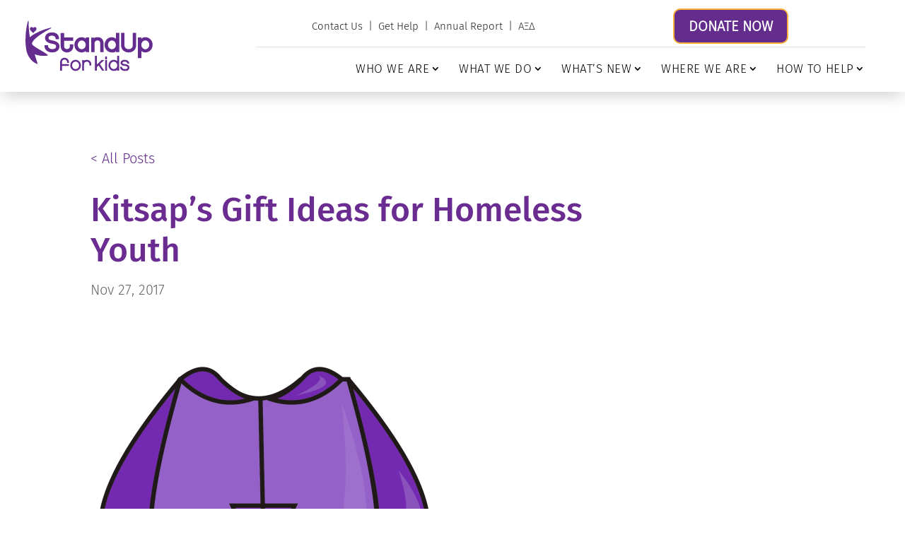

--- FILE ---
content_type: text/css
request_url: https://www.standupforkids.org/wp-content/et-cache/global/et-divi-customizer-global.min.css?ver=1769132514
body_size: 808
content:
body,.et_pb_column_1_2 .et_quote_content blockquote cite,.et_pb_column_1_2 .et_link_content a.et_link_main_url,.et_pb_column_1_3 .et_quote_content blockquote cite,.et_pb_column_3_8 .et_quote_content blockquote cite,.et_pb_column_1_4 .et_quote_content blockquote cite,.et_pb_blog_grid .et_quote_content blockquote cite,.et_pb_column_1_3 .et_link_content a.et_link_main_url,.et_pb_column_3_8 .et_link_content a.et_link_main_url,.et_pb_column_1_4 .et_link_content a.et_link_main_url,.et_pb_blog_grid .et_link_content a.et_link_main_url,body .et_pb_bg_layout_light .et_pb_post p,body .et_pb_bg_layout_dark .et_pb_post p{font-size:14px}.et_pb_slide_content,.et_pb_best_value{font-size:15px}h1,h2,h3,h4,h5,h6{color:#642d8d}body{line-height:1.6em}#et_search_icon:hover,.mobile_menu_bar:before,.mobile_menu_bar:after,.et_toggle_slide_menu:after,.et-social-icon a:hover,.et_pb_sum,.et_pb_pricing li a,.et_pb_pricing_table_button,.et_overlay:before,.entry-summary p.price ins,.et_pb_member_social_links a:hover,.et_pb_widget li a:hover,.et_pb_filterable_portfolio .et_pb_portfolio_filters li a.active,.et_pb_filterable_portfolio .et_pb_portofolio_pagination ul li a.active,.et_pb_gallery .et_pb_gallery_pagination ul li a.active,.wp-pagenavi span.current,.wp-pagenavi a:hover,.nav-single a,.tagged_as a,.posted_in a{color:#642d8d}.et_pb_contact_submit,.et_password_protected_form .et_submit_button,.et_pb_bg_layout_light .et_pb_newsletter_button,.comment-reply-link,.form-submit .et_pb_button,.et_pb_bg_layout_light .et_pb_promo_button,.et_pb_bg_layout_light .et_pb_more_button,.et_pb_contact p input[type="checkbox"]:checked+label i:before,.et_pb_bg_layout_light.et_pb_module.et_pb_button{color:#642d8d}.footer-widget h4{color:#642d8d}.et-search-form,.nav li ul,.et_mobile_menu,.footer-widget li:before,.et_pb_pricing li:before,blockquote{border-color:#642d8d}.et_pb_counter_amount,.et_pb_featured_table .et_pb_pricing_heading,.et_quote_content,.et_link_content,.et_audio_content,.et_pb_post_slider.et_pb_bg_layout_dark,.et_slide_in_menu_container,.et_pb_contact p input[type="radio"]:checked+label i:before{background-color:#642d8d}a{color:#652c8f}.et_secondary_nav_enabled #page-container #top-header{background-color:#642d8d!important}#et-secondary-nav li ul{background-color:#642d8d}#main-footer .footer-widget h4,#main-footer .widget_block h1,#main-footer .widget_block h2,#main-footer .widget_block h3,#main-footer .widget_block h4,#main-footer .widget_block h5,#main-footer .widget_block h6{color:#642d8d}.footer-widget li:before{border-color:#642d8d}h1,h2,h3,h4,h5,h6,.et_quote_content blockquote p,.et_pb_slide_description .et_pb_slide_title{line-height:1.2em}@media only screen and (min-width:981px){.et_fixed_nav #page-container .et-fixed-header#top-header{background-color:#642d8d!important}.et_fixed_nav #page-container .et-fixed-header#top-header #et-secondary-nav li ul{background-color:#642d8d}}@media only screen and (min-width:1350px){.et_pb_row{padding:27px 0}.et_pb_section{padding:54px 0}.single.et_pb_pagebuilder_layout.et_full_width_page .et_post_meta_wrapper{padding-top:81px}.et_pb_fullwidth_section{padding:0}}	h1,h2,h3,h4,h5,h6{font-family:'Fira Sans SUFK',Helvetica,Arial,Lucida,sans-serif}body,input,textarea,select{font-family:'Fira Sans Light SUFK',Helvetica,Arial,Lucida,sans-serif}@media only screen and (max-width:1100px){.et_pb_menu--style-left_aligned.et_pb_text_align_right .et_pb_menu__wrap{justify-content:center}}@media (min-width:981px) and (max-width:1550px){.header_v3 .et_pb_column_2_3{width:70.833%!important}.header_v3 .et_pb_column_1_3{width:23.6667%;margin-right:3.5%}.et_pb_column_inner_0_tb_header{left:auto!important;justify-content:right}}@media (min-width:981px) and (max-width:1285px){.header_v3 .et_pb_row{width:95%}}@media only screen and (min-width:740px) and (max-width:980px){.header_v3 .et_pb_column_inner_0_tb_header{left:5%}}@media (max-width:768px){.imagedesktop{display:none!important}}@media (min-width:769px){.imagemobile{display:none!important}}

--- FILE ---
content_type: image/svg+xml
request_url: https://www.standupforkids.org/wp-content/uploads/2026/01/SUFK-Website_Global-Logo-26.svg
body_size: 1789
content:
<?xml version="1.0" encoding="UTF-8"?>
<svg xmlns="http://www.w3.org/2000/svg" id="Layer_1" version="1.1" viewBox="0 0 628 258.6">
  <defs>
    <style>
      .st0 {
        fill: #652c8f;
      }
    </style>
  </defs>
  <g id="Layer_1-2">
    <g>
      <path class="st0" d="M247.3,198.3c-14.5,0-26.2,12.4-26.2,27.6s11.8,27.2,26.2,27.2,26.3-12.2,26.3-27.2-11.8-27.6-26.3-27.6M264.6,225.9c0,10.1-7.7,18.4-17.2,18.4s-17.2-8.3-17.2-18.4,7.7-18.8,17.2-18.8,17.2,8.4,17.2,18.8"></path>
      <path class="st0" d="M302.4,198.3c-5.1,0-9.8,1.6-13.6,4.6v-3.4h-9v52.5h9v-30.9c0-8,5.7-13.8,13.6-13.8s13.5,5.4,13.5,13.8v5.8h9v-5.8c0-13.4-9.2-22.8-22.5-22.8"></path>
      <polygon class="st0" points="388.6 199.5 375.7 199.5 352.1 222.3 352.1 178.6 343.2 178.6 343.2 252 352.1 252 352.1 234.7 361 226.2 378.4 252 389.2 252 367.5 219.8 388.6 199.5"></polygon>
      <rect class="st0" x="393.5" y="199.5" width="9" height="52.5"></rect>
      <path class="st0" d="M453.1,205.3c-4.7-4.5-10.8-7-17.2-7-14.5,0-26.2,12.4-26.2,27.6s11.8,27.2,26.2,27.2,12.5-2.5,17.2-6.9v5.8h9v-73.4h-9v26.6h0ZM453.1,225.9c0,10.1-7.7,18.2-17.2,18.2s-17.2-8.2-17.2-18.2,7.7-18.5,17.2-18.5,17.2,8.3,17.2,18.5"></path>
      <path class="st0" d="M491.5,219.6h0c-12-1.7-12.9-3.6-13-5.8,0-1.3.5-2.4,1.5-3.4,2-2.1,5.7-3.3,10.1-3.3s11,1.4,13,7.9l.6,2h9.1l-.8-3.4c-2.3-9.9-10.1-15.3-21.9-15.3s-20.6,5.4-20.6,15.6c.2,11.6,12.4,13.3,20.4,14.5h.3c12.7,1.9,13.8,5,13.9,7.8.1,1.6-.4,3.2-1.5,4.3-2.3,2.4-6.4,3.8-11.1,3.8s-13.8-1.2-15.6-9.3l-.5-2.2h-8.9l.5,3.3c1.7,10.7,10.9,17.1,24.5,17.1s13.5-2.2,17.5-6.3c2.7-2.8,4.2-6.8,4-11-.5-11.4-10.7-14.5-21.6-16.1"></path>
      <path class="st0" d="M192.8,188.2c-12.5,0-21.7,9.1-21.7,21.7v42.1h9v-23.5h34.2v-9h-34.2v-9.7c0-7.4,5.3-12.7,12.7-12.7s12.7,5.3,12.7,12.7v3.5h9v-3.5c0-12.5-9.1-21.7-21.7-21.7"></path>
      <polygon class="st0" points="393.5 194.2 393.5 195.8 402.5 195.8 402.5 194.2 402.5 181.8 393.5 181.8 393.5 194.2"></polygon>
      <path class="st0" d="M133.9,102.5c-18.7-3.4-20.1-7-20.1-12.1,0-10.1,10.9-11.6,17.4-11.6,11.2,0,17.6,5.3,17.6,14.5v2.9h16.9v-2.9c0-19-13.3-30.8-34.7-30.8s-34.2,11.1-34.2,28.2,17,25,33.7,27.9c20.7,3.5,20.7,8.9,20.7,13.1,0,11.3-10.8,13.6-20,13.6s-20-6.5-20-16.6v-2.9h-17.2v2.9c0,19.7,14.9,32.9,37.1,32.9s36.7-11.5,36.7-29.9-17.6-26.2-34.1-29.3"></path>
      <path class="st0" d="M205.1,161.7c17.9,0,30.9-13,30.9-30.9v-9h-16.7v9c0,8.6-5.9,14.5-14.3,14.5s-14.4-5.8-14.4-14.5v-26.6h44.9v-16.3h-44.9v-22h-16.7v65c0,17.9,13.1,30.9,31,30.9"></path>
      <path class="st0" d="M277.7,161.9c7.3,0,14.5-2.8,20.1-7.7v6h16.4v-72.3h-16.4v6c-4.9-4.3-11.8-7.7-20.1-7.7-20.3,0-36.2,16.6-36.2,37.9s15.9,37.8,36.2,37.8M258.2,124.3c0-12,8.7-21.8,19.4-21.8s19.7,10,19.7,21.8-9,21.4-19.7,21.4-19.4-9.6-19.4-21.4"></path>
      <path class="st0" d="M341,116.6c0-8.4,6.1-14.5,14.5-14.5s13.4,5.5,13.4,14.8v43.3h16.7v-42.9c0-18.9-11.2-31-28.5-31s-11.8,1.8-16.5,5.1v-3.4h-16.4v72.3h16.8v-43.6h0Z"></path>
      <path class="st0" d="M446.3,93.6c-5.6-4.6-12.7-7.4-19.7-7.4-20.3,0-36.2,16.7-36.2,38s15.9,37.6,36.2,37.6,14.5-2.8,20.1-7.7v6h16.4v-95.3h-16.8v28.7h0ZM446.3,124.3c0,11.6-9,21.4-19.7,21.4s-19.4-9.6-19.4-21.4,8.7-21.8,19.4-21.8,19.7,10,19.7,21.8"></path>
      <path class="st0" d="M529.6,125.2c0,12.5-7.8,20.2-20.5,20.2s-20.6-7.7-20.6-20.2v-60.2h-16.7v60.2c0,21.6,15.3,36.6,37.3,36.6s37.3-15.1,37.3-36.6v-60.2h-16.8v60.2h0Z"></path>
      <path class="st0" d="M591.5,86.2c-8.2,0-15.1,3.4-20.1,7.7v-6h-16.4v101.9h16.8v-35.3c5.5,4.6,12.5,7.2,19.7,7.2,20.2,0,36.1-16.6,36.1-37.9s-15.9-37.6-36.1-37.6M610.8,123.9c0,12.1-8.7,22-19.3,22s-19.7-10.1-19.7-22,9-21.8,19.7-21.8,19.3,9.8,19.3,21.8"></path>
      <path class="st0" d="M125.1,38.9c-20.7,5-40.8,12-60.5,20.8-9.8,4.6-19.5,9.6-28.9,15.9-4,2.8-8,5.8-11.8,9.3-.6.5-1.2,1.1-1.8,1.6-.1,0-.2.2-.3.3h0c-.1-.6-.2-1.3-.3-1.9-1.3-7.7-2.3-15.4-3.1-23.3-1-9.1-1.7-18.2-2.2-27.4-.3-4.6-.4-9.2-.5-13.8V7.4h0c0,0-.9-1.8-.9-1.8-.1-.2-.3-.4-.5-.5-.5-.3-1.2,0-1.5.5-.1.2-.2.4-.3.7l-.2.6-.3.9c-.2.6-.4,1.1-.5,1.7-.4,1.1-.6,2.3-1,3.4-.6,2.3-1.2,4.6-1.7,6.9-1,4.6-2,9.2-2.8,13.9-1.7,9.3-2.9,18.7-3.9,28.1-.8,8.3-1.3,16.8-1.6,25.2,0,1.1,0,2.2,0,3.3,0,0-1.2,19.2,1.1,39.7,2.8,24.8,6.1,32.9,6.1,32.9.8,2.4,1.7,4.7,2.6,7.1.1.3.2.6.4.9.5,1.3,1.2,2.6,1.8,3.9.4.7.7,1.4,1,2.1,4.8,8.9,10.5,17.5,17.9,24.7,7.3,7.2,15.9,13.4,25.8,16.8.4.1.8.1,1.1,0,1-.3,1.5-1.3,1.2-2.3h0l-8.5-26.8c-1.6-4.9-2.9-9.7-4.3-14.5-.4-1.3-.7-2.6-1.1-3.9,4.2,1.5,8.5,2.8,12.7,3.9,5.8,1.4,11.7,2.4,17.6,3.1,11,1.1,22.1,1.1,33.5-1,.4,0,.8-.3,1.1-.7.6-.8.5-1.9-.3-2.5h0c-9-7.1-18.2-12.5-27.1-17.9-8.6-5.1-17-9.9-24.7-14.7-.3-.2-.5-.3-.8-.5-2.1-1.4-4.2-2.7-6.3-4-1.7-1.1-3.3-2.2-4.9-3.3-3.4-2.3-6.5-4.6-8.7-6.6l-.9-.7c-.3-.2-.5-.5-.7-.7-.5-.5-.9-1-1.3-1.4-.4-.5-.6-.9-1-1.3-.2-.4-.6-.9-.7-1.4-.4-.9-.6-2-.6-3.3s.4-2.8,1-4.5c1.2-3.3,3.4-6.9,6.2-10.4s6-6.9,9.6-10.2c.6-.6,1.3-1.2,2-1.8,2.2-2,4.5-4,6.9-5.9,4.7-3.8,9.6-7.5,14.6-11,16.8-11.8,35-22.2,53.5-31.9h0c.7-.4,1-1.1.8-1.9-.2-.9-1.1-1.4-2-1.2"></path>
      <path class="st0" d="M29.1,56.7c3.2,2.9,6.5,5.7,9.1,9.5,2.5-3.8,5.8-6.6,9-9.5,1.2-1.1,2.4-2.2,3.6-3.4,2.3-2.4,3.8-5.2,3.7-8.7,0-3.8-2.4-7.1-6-8.1-3.6-1.1-7.5.3-9.6,3.5-.2.3-.4.6-.7,1-.2-.3-.3-.5-.4-.7-2-3.1-5.4-4.7-8.9-4-3.7.8-6.4,3.4-6.9,7.2-.4,3.2.4,6.1,2.5,8.6,1.4,1.7,3,3.3,4.6,4.8"></path>
    </g>
  </g>
</svg>


--- FILE ---
content_type: application/javascript; charset=UTF-8
request_url: https://www.standupforkids.org/cdn-cgi/challenge-platform/h/b/scripts/jsd/d251aa49a8a3/main.js?
body_size: 8702
content:
window._cf_chl_opt={AKGCx8:'b'};~function(c6,Du,DZ,DJ,Da,Do,DP,DW,c0,c1){c6=h,function(F,U,cS,c5,D,c){for(cS={F:393,U:493,D:553,c:379,m:558,x:519,C:411,d:320,I:448,R:518,k:545},c5=h,D=F();!![];)try{if(c=parseInt(c5(cS.F))/1*(-parseInt(c5(cS.U))/2)+parseInt(c5(cS.D))/3+parseInt(c5(cS.c))/4*(-parseInt(c5(cS.m))/5)+-parseInt(c5(cS.x))/6+-parseInt(c5(cS.C))/7+parseInt(c5(cS.d))/8*(parseInt(c5(cS.I))/9)+-parseInt(c5(cS.R))/10*(-parseInt(c5(cS.k))/11),c===U)break;else D.push(D.shift())}catch(m){D.push(D.shift())}}(T,745275),Du=this||self,DZ=Du[c6(559)],DJ=null,Da=Dp(),Do=function(x6,x5,x4,x3,x2,x1,x0,cR,U,D,c,m){return x6={F:517,U:483,D:503},x5={F:462,U:425,D:549,c:397,m:546,x:362,C:425,d:472,I:438,R:313,k:377,e:419,M:388,A:388,Y:372,O:425,B:368,K:326,f:363,g:477,s:361,V:425,Q:332,j:328,n:557,H:565,G:354,Z:478,J:527,y:419,i:329,S:527},x4={F:384},x3={F:429},x2={F:384,U:527,D:359,c:467,m:515,x:467,C:515,d:359,I:452,R:543,k:398,e:457,M:429,A:565,Y:419,O:429,B:408,K:444,f:565,g:510,s:458,V:444,Q:506,j:419,n:390,H:338,G:458,Z:425,J:435,y:565,i:312,S:467,z:469,L:481,X:571,v:419,a:439,N:506,o:419,P:458,W:429,b:372,l:506,E:482,T0:475,T1:419,T2:321,T3:331,T4:438,T5:481,T6:383,T7:506,T8:535,T9:556,TT:458,Th:557},x1={F:498,U:468,D:565},x0={F:498,U:527},cR=c6,U={'TOrNH':function(C,d){return C==d},'GeyTi':cR(x6.F),'hjvAp':function(C,d){return C>d},'FGfUw':function(C,d){return d|C},'pCQQO':function(C,d){return C-d},'EGsHA':function(x,C){return x(C)},'XxUdG':function(C,d){return C<<d},'avzYB':function(C,d){return d|C},'XzyHI':function(C,d){return C-d},'SHNHq':function(C,d){return C<d},'AGyRI':function(C,d){return d==C},'fbmTC':function(C,d){return C>d},'mKvHl':function(C,d){return d==C},'CfEld':function(C,d){return C>d},'HKxLN':function(C,d){return C<d},'cnazk':function(C,d){return C>d},'ckxgp':function(C,d){return d&C},'tIMGh':function(C,d){return C-d},'BQbkO':function(C,d){return C<d},'Goxiw':function(C,d){return d&C},'RRGfw':function(x,C){return x(C)},'GOEoY':function(C,d){return d|C},'ATAUp':function(C,d){return d&C},'LspHu':function(C,d){return C==d},'FIIxz':function(C,d){return C>d},'ypdul':function(C,d){return d*C},'FWsYj':function(C,d){return C<d},'YJaJD':function(C,d){return d&C},'khQBI':function(x,C){return x(C)},'QCsdM':function(C,d){return d==C},'PLMUp':function(C,d){return C<d},'twJUe':function(x,C){return x(C)},'sWooa':function(C,d){return C!=d},'eCqvh':function(C,d){return d&C},'KeDIi':function(C,d){return C<d},'bjPKj':function(C,d){return C&d},'waAin':function(x,C){return x(C)},'gQydA':function(C,d){return d!=C},'yKtck':function(C,d){return d==C},'jLeuu':function(C,d){return d===C},'tmfNd':function(C,d){return C+d},'RpCEv':function(C,d){return C+d}},D=String[cR(x6.U)],c={'h':function(x,ck,C,d){return ck=cR,C={},C[ck(x1.F)]=ck(x1.U),d=C,U[ck(x1.D)](null,x)?'':c.g(x,6,function(I,cq){return cq=ck,d[cq(x0.F)][cq(x0.U)](I)})},'g':function(x,C,I,ce,R,M,A,Y,O,B,K,s,V,Q,j,H,G,y,Z){if(ce=cR,x==null)return'';for(M={},A={},Y='',O=2,B=3,K=2,s=[],V=0,Q=0,j=0;j<x[ce(x2.F)];j+=1)if(H=x[ce(x2.U)](j),Object[ce(x2.D)][ce(x2.c)][ce(x2.m)](M,H)||(M[H]=B++,A[H]=!0),G=Y+H,Object[ce(x2.D)][ce(x2.x)][ce(x2.C)](M,G))Y=G;else{if(Object[ce(x2.d)][ce(x2.x)][ce(x2.C)](A,Y)){if(U[ce(x2.I)]===ce(x2.R))return y=R[ce(x2.k)],H[ce(x2.e)](+x(y.t));else{if(256>Y[ce(x2.M)](0)){for(R=0;R<K;V<<=1,U[ce(x2.A)](Q,C-1)?(Q=0,s[ce(x2.Y)](I(V)),V=0):Q++,R++);for(Z=Y[ce(x2.O)](0),R=0;U[ce(x2.B)](8,R);V=U[ce(x2.K)](V<<1,Z&1.16),U[ce(x2.f)](Q,U[ce(x2.g)](C,1))?(Q=0,s[ce(x2.Y)](U[ce(x2.s)](I,V)),V=0):Q++,Z>>=1,R++);}else{for(Z=1,R=0;R<K;V=U[ce(x2.V)](U[ce(x2.Q)](V,1),Z),Q==C-1?(Q=0,s[ce(x2.j)](U[ce(x2.s)](I,V)),V=0):Q++,Z=0,R++);for(Z=Y[ce(x2.O)](0),R=0;16>R;V=U[ce(x2.n)](V<<1,Z&1.94),Q==U[ce(x2.H)](C,1)?(Q=0,s[ce(x2.j)](U[ce(x2.G)](I,V)),V=0):Q++,Z>>=1,R++);}O--,0==O&&(O=Math[ce(x2.Z)](2,K),K++),delete A[Y]}}else for(Z=M[Y],R=0;U[ce(x2.J)](R,K);V=U[ce(x2.n)](V<<1,1&Z),U[ce(x2.y)](Q,C-1)?(Q=0,s[ce(x2.Y)](U[ce(x2.s)](I,V)),V=0):Q++,Z>>=1,R++);Y=(O--,U[ce(x2.i)](0,O)&&(O=Math[ce(x2.Z)](2,K),K++),M[G]=B++,String(H))}if(Y!==''){if(Object[ce(x2.D)][ce(x2.S)][ce(x2.m)](A,Y)){if(U[ce(x2.z)](256,Y[ce(x2.O)](0))){for(R=0;U[ce(x2.J)](R,K);V<<=1,U[ce(x2.L)](Q,C-1)?(Q=0,s[ce(x2.Y)](I(V)),V=0):Q++,R++);for(Z=Y[ce(x2.M)](0),R=0;U[ce(x2.X)](8,R);V=1.06&Z|V<<1.72,Q==C-1?(Q=0,s[ce(x2.v)](I(V)),V=0):Q++,Z>>=1,R++);}else{for(Z=1,R=0;U[ce(x2.a)](R,K);V=U[ce(x2.N)](V,1)|Z,Q==C-1?(Q=0,s[ce(x2.o)](U[ce(x2.P)](I,V)),V=0):Q++,Z=0,R++);for(Z=Y[ce(x2.W)](0),R=0;U[ce(x2.b)](16,R);V=U[ce(x2.l)](V,1)|U[ce(x2.E)](Z,1),U[ce(x2.y)](Q,U[ce(x2.T0)](C,1))?(Q=0,s[ce(x2.T1)](I(V)),V=0):Q++,Z>>=1,R++);}O--,O==0&&(O=Math[ce(x2.Z)](2,K),K++),delete A[Y]}else for(Z=M[Y],R=0;U[ce(x2.T2)](R,K);V=U[ce(x2.n)](U[ce(x2.N)](V,1),U[ce(x2.T3)](Z,1)),C-1==Q?(Q=0,s[ce(x2.T1)](U[ce(x2.T4)](I,V)),V=0):Q++,Z>>=1,R++);O--,U[ce(x2.T5)](0,O)&&K++}for(Z=2,R=0;R<K;V=U[ce(x2.T6)](U[ce(x2.T7)](V,1),U[ce(x2.T8)](Z,1)),U[ce(x2.T9)](Q,U[ce(x2.H)](C,1))?(Q=0,s[ce(x2.Y)](U[ce(x2.TT)](I,V)),V=0):Q++,Z>>=1,R++);for(;;)if(V<<=1,Q==C-1){s[ce(x2.v)](I(V));break}else Q++;return s[ce(x2.Th)]('')},'j':function(x,cM){return cM=cR,null==x?'':x==''?null:c.i(x[cM(x4.F)],32768,function(C,cA){return cA=cM,x[cA(x3.F)](C)})},'i':function(x,C,I,cY,R,M,A,Y,O,B,K,s,V,Q,j,H,Z,G){for(cY=cR,R=[],M=4,A=4,Y=3,O=[],s=I(0),V=C,Q=1,B=0;U[cY(x5.F)](3,B);R[B]=B,B+=1);for(j=0,H=Math[cY(x5.U)](2,2),K=1;K!=H;G=s&V,V>>=1,V==0&&(V=C,s=I(Q++)),j|=U[cY(x5.D)](U[cY(x5.c)](0,G)?1:0,K),K<<=1);switch(j){case 0:for(j=0,H=Math[cY(x5.U)](2,8),K=1;H!=K;G=U[cY(x5.m)](s,V),V>>=1,0==V&&(V=C,s=I(Q++)),j|=(0<G?1:0)*K,K<<=1);Z=U[cY(x5.x)](D,j);break;case 1:for(j=0,H=Math[cY(x5.C)](2,16),K=1;H!=K;G=V&s,V>>=1,U[cY(x5.d)](0,V)&&(V=C,s=U[cY(x5.I)](I,Q++)),j|=(U[cY(x5.R)](0,G)?1:0)*K,K<<=1);Z=U[cY(x5.k)](D,j);break;case 2:return''}for(B=R[3]=Z,O[cY(x5.e)](Z);;)if(cY(x5.M)===cY(x5.A)){if(U[cY(x5.Y)](Q,x))return'';for(j=0,H=Math[cY(x5.O)](2,Y),K=1;U[cY(x5.B)](K,H);G=U[cY(x5.K)](s,V),V>>=1,0==V&&(V=C,s=I(Q++)),j|=(U[cY(x5.f)](0,G)?1:0)*K,K<<=1);switch(Z=j){case 0:for(j=0,H=Math[cY(x5.U)](2,8),K=1;H!=K;G=U[cY(x5.g)](s,V),V>>=1,0==V&&(V=C,s=U[cY(x5.s)](I,Q++)),j|=K*(0<G?1:0),K<<=1);R[A++]=D(j),Z=A-1,M--;break;case 1:for(j=0,H=Math[cY(x5.V)](2,16),K=1;U[cY(x5.Q)](K,H);G=V&s,V>>=1,U[cY(x5.j)](0,V)&&(V=C,s=I(Q++)),j|=(0<G?1:0)*K,K<<=1);R[A++]=D(j),Z=A-1,M--;break;case 2:return O[cY(x5.n)]('')}if(U[cY(x5.H)](0,M)&&(M=Math[cY(x5.V)](2,Y),Y++),R[Z])Z=R[Z];else if(U[cY(x5.G)](Z,A))Z=U[cY(x5.Z)](B,B[cY(x5.J)](0));else return null;O[cY(x5.y)](Z),R[A++]=U[cY(x5.i)](B,Z[cY(x5.S)](0)),M--,B=Z,U[cY(x5.d)](0,M)&&(M=Math[cY(x5.C)](2,Y),Y++)}else return null}},m={},m[cR(x6.D)]=c.h,m}(),DP={},DP[c6(566)]='o',DP[c6(324)]='s',DP[c6(540)]='u',DP[c6(562)]='z',DP[c6(376)]='n',DP[c6(322)]='I',DP[c6(495)]='b',DW=DP,Du[c6(356)]=function(F,U,D,x,xq,xk,xR,ct,C,R,M,A,Y,O,B){if(xq={F:552,U:488,D:366,c:431,m:311,x:524,C:455,d:420,I:524,R:455,k:323,e:551,M:426,A:384,Y:488,O:514,B:367,K:461,f:512,g:512},xk={F:335,U:384,D:461,c:305},xR={F:359,U:467,D:515,c:419},ct=c6,C={'UCurE':function(K,g){return K+g},'IPXhR':function(K,g){return K===g},'TaZrU':function(K,g){return K(g)},'zSWHQ':function(K,g){return K<g},'VCJbP':function(K,g,s){return K(g,s)}},null===U||C[ct(xq.F)](void 0,U))return x;for(R=C[ct(xq.U)](DE,U),F[ct(xq.D)][ct(xq.c)]&&(R=R[ct(xq.m)](F[ct(xq.D)][ct(xq.c)](U))),R=F[ct(xq.x)][ct(xq.C)]&&F[ct(xq.d)]?F[ct(xq.I)][ct(xq.R)](new F[(ct(xq.d))](R)):function(K,cf,s){for(cf=ct,K[cf(xk.F)](),s=0;s<K[cf(xk.U)];K[s]===K[C[cf(xk.D)](s,1)]?K[cf(xk.c)](s+1,1):s+=1);return K}(R),M='nAsAaAb'.split('A'),M=M[ct(xq.k)][ct(xq.e)](M),A=0;C[ct(xq.M)](A,R[ct(xq.A)]);Y=R[A],O=Dl(F,U,Y),C[ct(xq.Y)](M,O)?(B=O==='s'&&!F[ct(xq.O)](U[Y]),ct(xq.B)===C[ct(xq.K)](D,Y)?I(D+Y,O):B||C[ct(xq.f)](I,D+Y,U[Y])):C[ct(xq.g)](I,D+Y,O),A++);return x;function I(K,s,cK){cK=h,Object[cK(xR.F)][cK(xR.U)][cK(xR.D)](x,s)||(x[s]=[]),x[s][cK(xR.c)](K)}},c0=c6(568)[c6(391)](';'),c1=c0[c6(323)][c6(551)](c0),Du[c6(440)]=function(F,U,xg,xf,cg,D,m,x,C,I){for(xg={F:358,U:318,D:384,c:554,m:306,x:319,C:419,d:370},xf={F:513,U:360,D:336,c:381,m:514,x:465,C:367,d:327,I:343},cg=c6,D={'OmplI':function(R,k){return R===k},'NogwA':function(R,k){return R+k},'VHpbE':function(R,k){return R!==k},'NzMyZ':cg(xg.F),'lYsnU':function(R,k){return R<k},'JGMTI':function(R,k){return R(k)}},m=Object[cg(xg.U)](U),x=0;x<m[cg(xg.D)];x++)if(C=m[x],C==='f'&&(C='N'),F[C]){for(I=0;D[cg(xg.c)](I,U[m[x]][cg(xg.D)]);-1===F[C][cg(xg.m)](U[m[x]][I])&&(D[cg(xg.x)](c1,U[m[x]][I])||F[C][cg(xg.C)]('o.'+U[m[x]][I])),I++);}else F[C]=U[m[x]][cg(xg.d)](function(R,xt,xO,cQ,k,A){if(xt={F:460},xO={F:410},cQ=cg,k={'qfQxZ':function(M,A,cs){return cs=h,D[cs(xO.F)](M,A)},'vXkDz':function(M,A){return A===M},'sZvFU':function(M,A,Y){return M(A,Y)},'fwsFj':function(M,A,cV){return cV=h,D[cV(xt.F)](M,A)}},D[cQ(xf.F)](D[cQ(xf.U)],cQ(xf.D)))return'o.'+R;else A=k[cQ(xf.c)]('s',O)&&!B[cQ(xf.m)](K[C]),k[cQ(xf.x)](cQ(xf.C),g+s)?k[cQ(xf.d)](V,Q+j,n):A||H(k[cQ(xf.I)](G,Z),J[y])})},c3();function DS(m0,ch,F,U){if(m0={F:505,U:511,D:447},ch=c6,F={'RhPUu':function(D){return D()},'zHNQt':function(D,c){return D===c},'ymSYI':function(D,c){return D(c)}},U=F[ch(m0.F)](Dw),F[ch(m0.U)](U,null))return;DJ=(DJ&&F[ch(m0.D)](clearTimeout,DJ),setTimeout(function(){Dy()},1e3*U))}function DX(m7,cD,F,U,D,c){return m7={F:304,U:457,D:432,c:555,m:507},cD=c6,F={'DykqR':function(m){return m()},'yQHPq':function(m,C){return m/C},'XsztG':function(m,C){return m-C}},U=3600,D=F[cD(m7.F)](DL),c=Math[cD(m7.U)](F[cD(m7.D)](Date[cD(m7.c)](),1e3)),F[cD(m7.m)](c,D)>U?![]:!![]}function Dy(F,cX,cL,c7,U,D){cX={F:392,U:459},cL={F:346},c7=c6,U={'CBYJh':function(c){return c()}},D=U[c7(cX.F)](c2),Dv(D.r,function(c,c8){c8=c7,typeof F===c8(cL.F)&&F(c),DS()}),D.e&&DN(c7(cX.U),D.e)}function Dp(mC,cd){return mC={F:394,U:394},cd=c6,crypto&&crypto[cd(mC.F)]?crypto[cd(mC.U)]():''}function DL(m3,cU,F){return m3={F:398,U:457},cU=c6,F=Du[cU(m3.F)],Math[cU(m3.U)](+atob(F.t))}function c2(xs,cj,c,m,x,C,d,I,R){m=(xs={F:424,U:442,D:310,c:402,m:516,x:536,C:400,d:544,I:330,R:528,k:403,e:310,M:561,A:570,Y:330,O:486},cj=c6,c={},c[cj(xs.F)]=cj(xs.U),c[cj(xs.D)]=cj(xs.c),c);try{return x=DZ[cj(xs.m)](m[cj(xs.F)]),x[cj(xs.x)]=cj(xs.C),x[cj(xs.d)]='-1',DZ[cj(xs.I)][cj(xs.R)](x),C=x[cj(xs.k)],d={},d=pRIb1(C,C,'',d),d=pRIb1(C,C[m[cj(xs.e)]]||C[cj(xs.M)],'n.',d),d=pRIb1(C,x[cj(xs.A)],'d.',d),DZ[cj(xs.Y)][cj(xs.O)](x),I={},I.r=d,I.e=null,I}catch(k){return R={},R.r={},R.e=k,R}}function Dl(U,D,m,xU,cO,x,C,I,R){C=(xU={F:418,U:504,D:490,c:339,m:418,x:566,C:385,d:325,I:490,R:346,k:470,e:470,M:525,A:529,Y:530,O:524,B:409,K:339,f:490},cO=c6,x={},x[cO(xU.F)]=function(k,e){return e==k},x[cO(xU.U)]=function(k,e){return e===k},x[cO(xU.D)]=function(k,e){return e==k},x[cO(xU.c)]=function(k,e){return e===k},x);try{I=D[m]}catch(k){return'i'}if(C[cO(xU.m)](null,I))return C[cO(xU.U)](void 0,I)?'u':'x';if(cO(xU.x)==typeof I){if(cO(xU.C)!==cO(xU.d))try{if(C[cO(xU.I)](cO(xU.R),typeof I[cO(xU.k)]))return I[cO(xU.e)](function(){}),'p'}catch(e){}else x(),C[cO(xU.M)]!==cO(xU.A)&&(k[cO(xU.Y)]=e,M())}return U[cO(xU.O)][cO(xU.B)](I)?'a':I===U[cO(xU.O)]?'D':C[cO(xU.K)](!0,I)?'T':I===!1?'F':(R=typeof I,C[cO(xU.f)](cO(xU.R),R)?Db(U,I)?'N':'f':DW[R]||'?')}function h(F,U,D,c){return F=F-303,D=T(),c=D[F],c}function Di(cP,cT,F){return cP={F:471,U:405},cT=c6,F={'FWnoL':function(U,D){return D!==U},'VPvGV':function(U){return U()}},F[cT(cP.F)](F[cT(cP.U)](Dw),null)}function Dz(U,m2,cF,D,c){return m2={F:534,U:534,D:427},cF=c6,D={},D[cF(m2.F)]=function(m,C){return m<C},c=D,c[cF(m2.U)](Math[cF(m2.D)](),U)}function DN(m,x,mI,cI,C,d,I,R,k,M,A,Y,O,B,K,f){if(mI={F:499,U:342,D:464,c:434,m:404,x:526,C:399,d:563,I:564,R:497,k:466,e:479,M:499,A:391,Y:480,O:421,B:453,K:315,f:375,g:503,s:398,V:521,Q:550,j:489,n:548,H:399,G:564,Z:463,J:463,y:314,i:489,S:380,z:309,L:489,X:373,v:454,a:473,N:386},cI=c6,C={},C[cI(mI.F)]=cI(mI.U),C[cI(mI.D)]=cI(mI.c),C[cI(mI.m)]=cI(mI.x),C[cI(mI.C)]=cI(mI.d),C[cI(mI.I)]=cI(mI.R),d=C,!Dz(0))return![];R=(I={},I[cI(mI.k)]=m,I[cI(mI.e)]=x,I);try{for(k=d[cI(mI.M)][cI(mI.A)]('|'),M=0;!![];){switch(k[M++]){case'0':f[cI(mI.Y)](d[cI(mI.D)],O);continue;case'1':A={},A[cI(mI.O)]=R,A[cI(mI.B)]=K,A[cI(mI.K)]=d[cI(mI.m)],f[cI(mI.f)](Do[cI(mI.g)](A));continue;case'2':Y=Du[cI(mI.s)];continue;case'3':f[cI(mI.V)]=2500;continue;case'4':O=cI(mI.Q)+Du[cI(mI.j)][cI(mI.n)]+d[cI(mI.H)]+Y.r+d[cI(mI.G)];continue;case'5':K=(B={},B[cI(mI.Z)]=Du[cI(mI.j)][cI(mI.J)],B[cI(mI.y)]=Du[cI(mI.i)][cI(mI.y)],B[cI(mI.S)]=Du[cI(mI.i)][cI(mI.S)],B[cI(mI.z)]=Du[cI(mI.L)][cI(mI.X)],B[cI(mI.v)]=Da,B);continue;case'6':f[cI(mI.a)]=function(){};continue;case'7':f=new Du[(cI(mI.N))]();continue}break}}catch(g){}}function DE(U,xc,cB,D,c,m){for(xc={F:316,U:311,D:318,c:407},cB=c6,D={},D[cB(xc.F)]=function(C,d){return d!==C},c=D,m=[];c[cB(xc.F)](null,U);m=m[cB(xc.U)](Object[cB(xc.D)](U)),U=Object[cB(xc.c)](U));return m}function T(C1){return C1='KAjri,48708RNcPQB,LRmiB4,qfQxZ,lNpSA,GOEoY,length,HOics,XMLHttpRequest,log,gmMrE,bIUoH,avzYB,split,CBYJh,777215LeJtlG,randomUUID,iBxvh,hXpWT,FWsYj,__CF$cv$params,SFekJ,display: none,error,clientInformation,contentWindow,LJoAW,VPvGV,SLZCH,getPrototypeOf,hjvAp,isArray,OmplI,9447844TPEhtn,BxfnD,sfQWs,NwTpI,dUxXv,LREfl,sqwIW,ZjMnv,push,Set,errorInfoObject,Whmga,DUIxQ,dikDT,pow,zSWHQ,random,addEventListener,charCodeAt,onload,getOwnPropertyNames,yQHPq,MHZQi,POST,SHNHq,uvUAX,ueDYc,RRGfw,HKxLN,rxvNi8,WEYWL,iframe,FVdkV,FGfUw,SSdzV,http-code:,ymSYI,7096041GPbNYl,WZdpi,JjvbW,QuwWz,GeyTi,chctx,JBxy9,from,vUeRe,floor,EGsHA,error on cf_chl_props,NogwA,UCurE,FIIxz,CnwA5,lsCbr,vXkDz,AdeF3,hasOwnProperty,-gcyv5SbYL2ZGWqK+d9j$U4wPBizOH831MNloEh7JIkTuDnm6Xf0RCeAasQrtFpxV,fbmTC,catch,FWnoL,QCsdM,ontimeout,YHuKA,tIMGh,tGnyw,bjPKj,tmfNd,TYlZ6,open,mKvHl,ckxgp,fromCharCode,VWcyX,FmCld,removeChild,aoogK,TaZrU,_cf_chl_opt,qyKCA,PMLTZ,UGsgG,2JyyDTh,AyYnj,boolean,RiGLE,/invisible/jsd,zlMyg,OFykM,wFCJi,stringify,onerror,JXyvdUMQH,gkcpX,RhPUu,XxUdG,XsztG,FUnWH,kpPzh,pCQQO,zHNQt,VCJbP,VHpbE,isNaN,call,createElement,PMgYE,1990TQmgOc,1845810NcracC,success,timeout,rRwiC,[native code],Array,readyState,jsd,charAt,appendChild,loading,onreadystatechange,MkroJ,nqtbJ,toString,aJkce,ATAUp,style,xhr-error,yHFdv,rdzQd,undefined,GqoLU,DOMContentLoaded,XUQHk,tabIndex,70213ewxgUO,YJaJD,FITrW,AKGCx8,ypdul,/cdn-cgi/challenge-platform/h/,bind,IPXhR,3436515UMpPLM,lYsnU,now,LspHu,join,10NmSSJO,document,hjRiB,navigator,symbol,/b/ov1/0.38866565302298567:1770092639:40glNcOJaf8So4ZQ0k3u1heivbFu_XUTlMDNGNQ9Uvc/,vKaOO,TOrNH,object,fmSKZ,_cf_chl_opt;JJgc4;PJAn2;kJOnV9;IWJi4;OHeaY1;DqMg0;FKmRv9;LpvFx1;cAdz2;PqBHf2;nFZCC5;ddwW5;pRIb1;rxvNi8;RrrrA2;erHi9,detail,contentDocument,CfEld,JmFdD,DykqR,splice,indexOf,XUoro,QIPxk,pkLOA2,fDRho,concat,AGyRI,PLMUp,SSTpq3,source,CfNQC,FtMGE,keys,JGMTI,8ZSIFRZ,BQbkO,bigint,includes,string,nQltx,eCqvh,sZvFU,yKtck,RpCEv,body,Goxiw,gQydA,newOO,sid,sort,ZwiCe,oZncB,XzyHI,BXlrL,PlGuK,Function,2|4|7|0|3|6|5|1,fwsFj,api,href,function,tHsDx,sMnos,postMessage,rzWPM,location,wkAWo,parent,jLeuu,event,pRIb1,YHVtY,ZQPIc,prototype,NzMyZ,waAin,khQBI,KeDIi,status,vBBcc,Object,d.cookie,sWooa,cloudflare-invisible,map,dEXwQ,cnazk,aUjz8,/jsd/oneshot/d251aa49a8a3/0.38866565302298567:1770092639:40glNcOJaf8So4ZQ0k3u1heivbFu_XUTlMDNGNQ9Uvc/,send,number,twJUe'.split(','),T=function(){return C1},T()}function Dw(ca,c9,U,D,c,m){return ca={F:547,U:348,D:398,c:522,m:451,x:341,C:547,d:341,I:359,R:533,k:515,e:306,M:523,A:348,Y:376},c9=c6,U={},U[c9(ca.F)]=function(C,d){return C<d},U[c9(ca.U)]=function(C,d){return d!==C},D=U,c=Du[c9(ca.D)],!c?c9(ca.c)!==c9(ca.m)?null:m instanceof x[c9(ca.x)]&&D[c9(ca.C)](0,C[c9(ca.d)][c9(ca.I)][c9(ca.R)][c9(ca.k)](d)[c9(ca.e)](c9(ca.M))):(m=c.i,D[c9(ca.A)](typeof m,c9(ca.Y))||m<30)?null:m}function Db(F,U,x7,cr){return x7={F:341,U:359,D:533,c:515,m:306,x:523},cr=c6,U instanceof F[cr(x7.F)]&&0<F[cr(x7.F)][cr(x7.U)][cr(x7.D)][cr(x7.c)](U)[cr(x7.m)](cr(x7.x))}function c3(xE,xl,xo,xN,xa,xL,cn,F,U,C,d,D,c,m){if(xE={F:346,U:459,D:520,c:396,m:567,x:529,C:436,d:398,I:433,R:357,k:340,e:500,M:487,A:449,Y:492,O:494,B:382,K:365,f:423,g:525,s:529,V:428,Q:542,j:441,n:417,H:445,G:437,Z:419,J:429,y:496,i:352,S:437,z:419,L:530,X:530},xl={F:525,U:443,D:491,c:350,m:538,x:413,C:530},xo={F:541,U:308,D:567,c:337,m:509,x:389,C:416,d:378,I:459},xN={F:415},xa={F:456},xL={F:532,U:422,D:333},cn=c6,F={'PlGuK':cn(xE.F),'wFCJi':function(x){return x()},'aoogK':cn(xE.U),'lNpSA':function(x,C){return x(C)},'vBBcc':cn(xE.D),'JjvbW':function(C,d){return C&d},'vUeRe':function(C,d){return d*C},'QIPxk':cn(xE.c),'oZncB':cn(xE.m),'kpPzh':function(x){return x()},'SSdzV':function(C,d){return d==C},'ueDYc':function(C,d){return C-d},'RiGLE':function(C,d){return C>d},'wkAWo':function(C,d){return C|d},'tHsDx':function(C,d){return C!==d},'FVdkV':cn(xE.x),'WZdpi':function(x){return x()},'UGsgG':cn(xE.C),'DUIxQ':function(C,d){return d!==C}},U=Du[cn(xE.d)],!U){if(cn(xE.I)!==cn(xE.R))return;else C={'nqtbJ':F[cn(xE.k)],'Whmga':function(I,R){return I(R)},'newOO':function(I){return I()}},d=F[cn(xE.e)](C),d(d.r,function(K,cH){cH=cn,typeof M===C[cH(xL.F)]&&C[cH(xL.U)](O,K),C[cH(xL.D)](Y)}),d.e&&M(F[cn(xE.M)],d.e)}if(!F[cn(xE.A)](DX)){if(F[cn(xE.Y)]!==cn(xE.O))return;else F[cn(xE.B)](U,F[cn(xE.K)])}if(D=![],c=function(xv,cZ,d,R){if(xv={F:450},cZ=cn,d={'dUxXv':function(I,R,k){return I(R,k)},'bIUoH':function(I,R,cG){return cG=h,F[cG(xv.F)](I,R)},'LREfl':function(I,R){return I==R},'KAjri':function(I,R,cu){return cu=h,F[cu(xa.F)](I,R)}},cZ(xo.F)!==F[cZ(xo.U)]){if(!D){if(cZ(xo.D)===F[cZ(xo.c)]){if(D=!![],!F[cZ(xo.m)](DX))return;Dy(function(I,cJ){cJ=cZ,d[cJ(xN.F)](c4,U,I)})}else R=d[cZ(xo.x)](M,A),Y>>=1,d[cZ(xo.C)](0,O)&&(B=K,f=g(s++)),V|=d[cZ(xo.d)](0<R?1:0,Q),j<<=1}}else D(cZ(xo.I),c.e)},F[cn(xE.f)](DZ[cn(xE.g)],cn(xE.s)))c();else if(Du[cn(xE.V)])DZ[cn(xE.V)](cn(xE.Q),c);else if(cn(xE.j)===cn(xE.n)){for(i=0;S<z;X<<=1,F[cn(xE.H)](v,F[cn(xE.G)](a,1))?(N=0,o[cn(xE.Z)](P(W)),b=0):l++,L++);for(E=T0[cn(xE.J)](0),T1=0;F[cn(xE.y)](8,T2);T4=F[cn(xE.i)](T5<<1,T6&1.11),T7==F[cn(xE.S)](T8,1)?(T9=0,TT[cn(xE.z)](Th(TF)),TU=0):TD++,Tc>>=1,T3++);}else m=DZ[cn(xE.L)]||function(){},DZ[cn(xE.X)]=function(xW,cw,I){if(xW={F:347},cw=cn,I={'yHFdv':function(R,k,cy){return cy=h,F[cy(xW.F)](R,k)},'sfQWs':function(R){return R()}},m(),DZ[cw(xl.F)]!==F[cw(xl.U)]){if(cw(xl.D)===cw(xl.c))return I[cw(xl.m)](I[cw(xl.x)](U),null);else DZ[cw(xl.C)]=m,c()}}}function c4(c,m,C0,ci,x,C,d,I){if(C0={F:485,U:520,D:307,c:369,m:344,x:520,C:315,d:334,I:355,R:485,k:353,e:349,M:334,A:355,Y:401,O:569,B:353},ci=c6,x={},x[ci(C0.F)]=ci(C0.U),x[ci(C0.D)]=ci(C0.c),C=x,!c[ci(C0.m)])return;m===ci(C0.x)?(d={},d[ci(C0.C)]=ci(C0.c),d[ci(C0.d)]=c.r,d[ci(C0.I)]=C[ci(C0.R)],Du[ci(C0.k)][ci(C0.e)](d,'*')):(I={},I[ci(C0.C)]=C[ci(C0.D)],I[ci(C0.M)]=c.r,I[ci(C0.A)]=ci(C0.Y),I[ci(C0.O)]=m,Du[ci(C0.B)][ci(C0.e)](I,'*'))}function Dv(F,U,mx,mm,mc,mD,cc,D,c,m,x){mx={F:560,U:303,D:550,c:374,m:398,x:387,C:489,d:386,I:480,R:434,k:395,e:489,M:548,A:412,Y:344,O:521,B:473,K:430,f:502,g:351,s:345,V:351,Q:345,j:375,n:503,H:501},mm={F:537},mc={F:508,U:364,D:371,c:317,m:531,x:414,C:521,d:520,I:484,R:474,k:446,e:364},mD={F:406,U:539,D:476,c:521},cc=c6,D={'SLZCH':cc(mx.F),'tGnyw':function(C,d){return C(d)},'FUnWH':function(C,d){return C>=d},'dEXwQ':function(C,d){return C<d},'FtMGE':function(C,d){return d===C},'MkroJ':cc(mx.U),'VWcyX':function(C,d){return C(d)},'YHuKA':function(C,d){return C+d},'iBxvh':cc(mx.D),'BxfnD':cc(mx.c)},c=Du[cc(mx.m)],console[cc(mx.x)](Du[cc(mx.C)]),m=new Du[(cc(mx.d))](),m[cc(mx.I)](cc(mx.R),D[cc(mx.k)]+Du[cc(mx.e)][cc(mx.M)]+D[cc(mx.A)]+c.r),c[cc(mx.Y)]&&(m[cc(mx.O)]=5e3,m[cc(mx.B)]=function(cm){cm=cc,D[cm(mD.F)]!==cm(mD.U)?D[cm(mD.D)](U,cm(mD.c)):D(c)}),m[cc(mx.K)]=function(cx){cx=cc,D[cx(mc.F)](m[cx(mc.U)],200)&&D[cx(mc.D)](m[cx(mc.U)],300)?D[cx(mc.c)](D[cx(mc.m)],cx(mc.x))?U(cx(mc.C)):U(cx(mc.d)):D[cx(mc.I)](U,D[cx(mc.R)](cx(mc.k),m[cx(mc.e)]))},m[cc(mx.f)]=function(cC){cC=cc,U(cC(mm.F))},x={'t':DL(),'lhr':DZ[cc(mx.g)]&&DZ[cc(mx.g)][cc(mx.s)]?DZ[cc(mx.V)][cc(mx.Q)]:'','api':c[cc(mx.Y)]?!![]:![],'c':Di(),'payload':F},m[cc(mx.j)](Do[cc(mx.n)](JSON[cc(mx.H)](x)))}}()